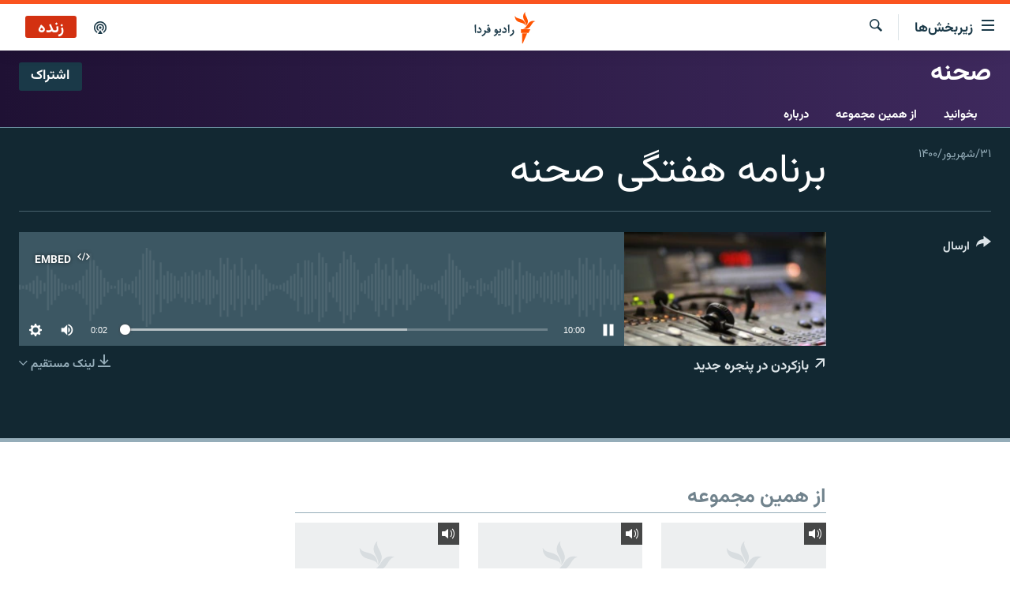

--- FILE ---
content_type: text/css; charset=utf-8
request_url: https://www.radiofarda.com/api/customization/zonecustomcss?zoneId=15915&cv=1
body_size: -98
content:
.prog-hdr {
 background: linear-gradient(90deg, rgba(31,17,52,1) 0%, rgba(62,41,93,1) 100%);
}